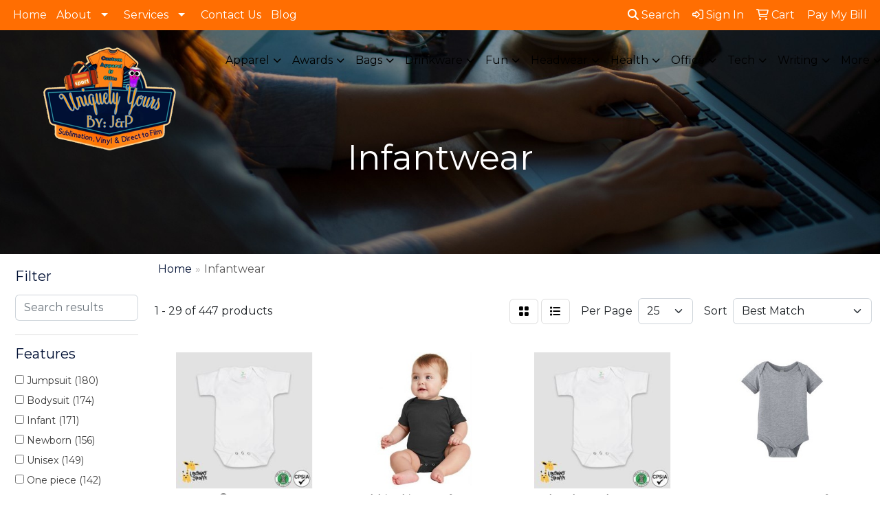

--- FILE ---
content_type: text/html
request_url: https://www.uniquelyyoursbyjp.com/ws/ws.dll/StartSrch?UID=266453&WENavID=21168831
body_size: 13889
content:
<!DOCTYPE html>
<html lang="en"><head>
<meta charset="utf-8">
<meta http-equiv="X-UA-Compatible" content="IE=edge">
<meta name="viewport" content="width=device-width, initial-scale=1">
<!-- The above 3 meta tags *must* come first in the head; any other head content must come *after* these tags -->


<link href="/distsite/styles/8/css/bootstrap.min.css" rel="stylesheet" />
<link href="https://fonts.googleapis.com/css?family=Open+Sans:400,600|Oswald:400,600" rel="stylesheet">
<link href="/distsite/styles/8/css/owl.carousel.min.css" rel="stylesheet">
<link href="/distsite/styles/8/css/nouislider.css" rel="stylesheet">
<!--<link href="/distsite/styles/8/css/menu.css" rel="stylesheet"/>-->
<link href="/distsite/styles/8/css/flexslider.css" rel="stylesheet">
<link href="/distsite/styles/8/css/all.min.css" rel="stylesheet">
<link href="/distsite/styles/8/css/slick/slick.css" rel="stylesheet"/>
<link href="/distsite/styles/8/css/lightbox/lightbox.css" rel="stylesheet"  />
<link href="/distsite/styles/8/css/yamm.css" rel="stylesheet" />
<!-- Custom styles for this theme -->
<link href="/we/we.dll/StyleSheet?UN=266453&Type=WETheme&TS=C45913.6201736111" rel="stylesheet">
<!-- Custom styles for this theme -->
<link href="/we/we.dll/StyleSheet?UN=266453&Type=WETheme-PS&TS=C45913.6201736111" rel="stylesheet">


<!-- HTML5 shim and Respond.js for IE8 support of HTML5 elements and media queries -->
<!--[if lt IE 9]>
      <script src="https://oss.maxcdn.com/html5shiv/3.7.3/html5shiv.min.js"></script>
      <script src="https://oss.maxcdn.com/respond/1.4.2/respond.min.js"></script>
    <![endif]-->

</head>

<body style="background:#fff;">


  <!-- Slide-Out Menu -->
  <div id="filter-menu" class="filter-menu">
    <button id="close-menu" class="btn-close"></button>
    <div class="menu-content">
      
<aside class="filter-sidebar">



<div class="filter-section first">
	<h2>Filter</h2>
	 <div class="input-group mb-3">
	 <input type="text" style="border-right:0;" placeholder="Search results" class="form-control text-search-within-results" name="SearchWithinResults" value="" maxlength="100" onkeyup="HandleTextFilter(event);">
	  <label class="input-group-text" style="background-color:#fff;"><a  style="display:none;" href="javascript:void(0);" class="remove-filter" data-toggle="tooltip" title="Clear" onclick="ClearTextFilter();"><i class="far fa-times" aria-hidden="true"></i> <span class="fa-sr-only">x</span></a></label>
	</div>
</div>

<a href="javascript:void(0);" class="clear-filters"  style="display:none;" onclick="ClearDrillDown();">Clear all filters</a>

<div class="filter-section"  style="display:none;">
	<h2>Categories</h2>

	<div class="filter-list">

	 

		<!-- wrapper for more filters -->
        <div class="show-filter">

		</div><!-- showfilters -->

	</div>

		<a href="#" class="show-more"  style="display:none;" >Show more</a>
</div>


<div class="filter-section" >
	<h2>Features</h2>

		<div class="filter-list">

	  		<div class="checkbox"><label><input class="filtercheckbox" type="checkbox" name="2|Jumpsuit" ><span> Jumpsuit (180)</span></label></div><div class="checkbox"><label><input class="filtercheckbox" type="checkbox" name="2|Bodysuit" ><span> Bodysuit (174)</span></label></div><div class="checkbox"><label><input class="filtercheckbox" type="checkbox" name="2|Infant" ><span> Infant (171)</span></label></div><div class="checkbox"><label><input class="filtercheckbox" type="checkbox" name="2|Newborn" ><span> Newborn (156)</span></label></div><div class="checkbox"><label><input class="filtercheckbox" type="checkbox" name="2|Unisex" ><span> Unisex (149)</span></label></div><div class="checkbox"><label><input class="filtercheckbox" type="checkbox" name="2|One piece" ><span> One piece (142)</span></label></div><div class="checkbox"><label><input class="filtercheckbox" type="checkbox" name="2|Onesie" ><span> Onesie (139)</span></label></div><div class="checkbox"><label><input class="filtercheckbox" type="checkbox" name="2|Pajamas" ><span> Pajamas (135)</span></label></div><div class="checkbox"><label><input class="filtercheckbox" type="checkbox" name="2|Girl" ><span> Girl (132)</span></label></div><div class="checkbox"><label><input class="filtercheckbox" type="checkbox" name="2|Baby onesie" ><span> Baby onesie (122)</span></label></div><div class="show-filter"><div class="checkbox"><label><input class="filtercheckbox" type="checkbox" name="2|Boy" ><span> Boy (122)</span></label></div><div class="checkbox"><label><input class="filtercheckbox" type="checkbox" name="2|Sleepwear" ><span> Sleepwear (112)</span></label></div><div class="checkbox"><label><input class="filtercheckbox" type="checkbox" name="2|Newborn onesie" ><span> Newborn onesie (110)</span></label></div><div class="checkbox"><label><input class="filtercheckbox" type="checkbox" name="2|Romper" ><span> Romper (105)</span></label></div><div class="checkbox"><label><input class="filtercheckbox" type="checkbox" name="2|Baby one piece" ><span> Baby one piece (104)</span></label></div><div class="checkbox"><label><input class="filtercheckbox" type="checkbox" name="2|Breathable" ><span> Breathable (88)</span></label></div><div class="checkbox"><label><input class="filtercheckbox" type="checkbox" name="2|Soft" ><span> Soft (66)</span></label></div><div class="checkbox"><label><input class="filtercheckbox" type="checkbox" name="2|Durable" ><span> Durable (57)</span></label></div><div class="checkbox"><label><input class="filtercheckbox" type="checkbox" name="2|Lightweight" ><span> Lightweight (49)</span></label></div><div class="checkbox"><label><input class="filtercheckbox" type="checkbox" name="2|Outfit" ><span> Outfit (48)</span></label></div><div class="checkbox"><label><input class="filtercheckbox" type="checkbox" name="2|Comfortable" ><span> Comfortable (45)</span></label></div><div class="checkbox"><label><input class="filtercheckbox" type="checkbox" name="2|Long sleeve" ><span> Long sleeve (42)</span></label></div><div class="checkbox"><label><input class="filtercheckbox" type="checkbox" name="2|Cotton" ><span> Cotton (41)</span></label></div><div class="checkbox"><label><input class="filtercheckbox" type="checkbox" name="2|Pjs" ><span> Pjs (41)</span></label></div><div class="checkbox"><label><input class="filtercheckbox" type="checkbox" name="2|Stretchy" ><span> Stretchy (41)</span></label></div><div class="checkbox"><label><input class="filtercheckbox" type="checkbox" name="2|Baby" ><span> Baby (38)</span></label></div><div class="checkbox"><label><input class="filtercheckbox" type="checkbox" name="2|Toddler" ><span> Toddler (37)</span></label></div><div class="checkbox"><label><input class="filtercheckbox" type="checkbox" name="2|Coverall" ><span> Coverall (36)</span></label></div><div class="checkbox"><label><input class="filtercheckbox" type="checkbox" name="2|Short sleeve" ><span> Short sleeve (35)</span></label></div><div class="checkbox"><label><input class="filtercheckbox" type="checkbox" name="2|Clothing" ><span> Clothing (32)</span></label></div><div class="checkbox"><label><input class="filtercheckbox" type="checkbox" name="2|Bubble romper" ><span> Bubble romper (31)</span></label></div><div class="checkbox"><label><input class="filtercheckbox" type="checkbox" name="2|Stylish" ><span> Stylish (31)</span></label></div><div class="checkbox"><label><input class="filtercheckbox" type="checkbox" name="2|Footed" ><span> Footed (30)</span></label></div><div class="checkbox"><label><input class="filtercheckbox" type="checkbox" name="2|Seamless" ><span> Seamless (30)</span></label></div><div class="checkbox"><label><input class="filtercheckbox" type="checkbox" name="2|Fitness" ><span> Fitness (27)</span></label></div><div class="checkbox"><label><input class="filtercheckbox" type="checkbox" name="2|Flexible" ><span> Flexible (27)</span></label></div><div class="checkbox"><label><input class="filtercheckbox" type="checkbox" name="2|Footless" ><span> Footless (27)</span></label></div><div class="checkbox"><label><input class="filtercheckbox" type="checkbox" name="2|Mitted" ><span> Mitted (27)</span></label></div><div class="checkbox"><label><input class="filtercheckbox" type="checkbox" name="2|Gym" ><span> Gym (25)</span></label></div><div class="checkbox"><label><input class="filtercheckbox" type="checkbox" name="2|Smooth" ><span> Smooth (25)</span></label></div><div class="checkbox"><label><input class="filtercheckbox" type="checkbox" name="2|Sport" ><span> Sport (23)</span></label></div><div class="checkbox"><label><input class="filtercheckbox" type="checkbox" name="2|Athletic" ><span> Athletic (22)</span></label></div><div class="checkbox"><label><input class="filtercheckbox" type="checkbox" name="2|Summer" ><span> Summer (22)</span></label></div><div class="checkbox"><label><input class="filtercheckbox" type="checkbox" name="2|Yoga" ><span> Yoga (22)</span></label></div><div class="checkbox"><label><input class="filtercheckbox" type="checkbox" name="2|Stretch" ><span> Stretch (21)</span></label></div><div class="checkbox"><label><input class="filtercheckbox" type="checkbox" name="2|Sleek" ><span> Sleek (19)</span></label></div><div class="checkbox"><label><input class="filtercheckbox" type="checkbox" name="2|Workout" ><span> Workout (19)</span></label></div><div class="checkbox"><label><input class="filtercheckbox" type="checkbox" name="2|Comfy" ><span> Comfy (18)</span></label></div><div class="checkbox"><label><input class="filtercheckbox" type="checkbox" name="2|Cpsia compliant" ><span> Cpsia compliant (17)</span></label></div><div class="checkbox"><label><input class="filtercheckbox" type="checkbox" name="2|Sexy" ><span> Sexy (17)</span></label></div></div>

			<!-- wrapper for more filters -->
			<div class="show-filter">

			</div><!-- showfilters -->
 		</div>
		<a href="#" class="show-more"  >Show more</a>


</div>


<div class="filter-section" >
	<h2>Colors</h2>

		<div class="filter-list">

		  	<div class="checkbox"><label><input class="filtercheckbox" type="checkbox" name="1|Black" ><span> Black (214)</span></label></div><div class="checkbox"><label><input class="filtercheckbox" type="checkbox" name="1|White" ><span> White (181)</span></label></div><div class="checkbox"><label><input class="filtercheckbox" type="checkbox" name="1|Pink" ><span> Pink (129)</span></label></div><div class="checkbox"><label><input class="filtercheckbox" type="checkbox" name="1|Blue" ><span> Blue (121)</span></label></div><div class="checkbox"><label><input class="filtercheckbox" type="checkbox" name="1|Red" ><span> Red (113)</span></label></div><div class="checkbox"><label><input class="filtercheckbox" type="checkbox" name="1|Gray" ><span> Gray (106)</span></label></div><div class="checkbox"><label><input class="filtercheckbox" type="checkbox" name="1|Green" ><span> Green (104)</span></label></div><div class="checkbox"><label><input class="filtercheckbox" type="checkbox" name="1|Purple" ><span> Purple (77)</span></label></div><div class="checkbox"><label><input class="filtercheckbox" type="checkbox" name="1|Yellow" ><span> Yellow (74)</span></label></div><div class="checkbox"><label><input class="filtercheckbox" type="checkbox" name="1|Orange" ><span> Orange (72)</span></label></div><div class="show-filter"><div class="checkbox"><label><input class="filtercheckbox" type="checkbox" name="1|Brown" ><span> Brown (70)</span></label></div><div class="checkbox"><label><input class="filtercheckbox" type="checkbox" name="1|Navy blue" ><span> Navy blue (66)</span></label></div><div class="checkbox"><label><input class="filtercheckbox" type="checkbox" name="1|Light blue" ><span> Light blue (39)</span></label></div><div class="checkbox"><label><input class="filtercheckbox" type="checkbox" name="1|Beige" ><span> Beige (29)</span></label></div><div class="checkbox"><label><input class="filtercheckbox" type="checkbox" name="1|Rose red" ><span> Rose red (24)</span></label></div><div class="checkbox"><label><input class="filtercheckbox" type="checkbox" name="1|Heather gray" ><span> Heather gray (22)</span></label></div><div class="checkbox"><label><input class="filtercheckbox" type="checkbox" name="1|Various" ><span> Various (22)</span></label></div><div class="checkbox"><label><input class="filtercheckbox" type="checkbox" name="1|Dark blue" ><span> Dark blue (21)</span></label></div><div class="checkbox"><label><input class="filtercheckbox" type="checkbox" name="1|Royal blue" ><span> Royal blue (19)</span></label></div><div class="checkbox"><label><input class="filtercheckbox" type="checkbox" name="1|Dark gray" ><span> Dark gray (16)</span></label></div><div class="checkbox"><label><input class="filtercheckbox" type="checkbox" name="1|Light gray" ><span> Light gray (14)</span></label></div><div class="checkbox"><label><input class="filtercheckbox" type="checkbox" name="1|Kelly green" ><span> Kelly green (13)</span></label></div><div class="checkbox"><label><input class="filtercheckbox" type="checkbox" name="1|Oatmeal" ><span> Oatmeal (13)</span></label></div><div class="checkbox"><label><input class="filtercheckbox" type="checkbox" name="1|Khaki" ><span> Khaki (12)</span></label></div><div class="checkbox"><label><input class="filtercheckbox" type="checkbox" name="1|Navy" ><span> Navy (12)</span></label></div><div class="checkbox"><label><input class="filtercheckbox" type="checkbox" name="1|White/black" ><span> White/black (11)</span></label></div><div class="checkbox"><label><input class="filtercheckbox" type="checkbox" name="1|Dark green" ><span> Dark green (10)</span></label></div><div class="checkbox"><label><input class="filtercheckbox" type="checkbox" name="1|Natural beige" ><span> Natural beige (10)</span></label></div><div class="checkbox"><label><input class="filtercheckbox" type="checkbox" name="1|Hot pink" ><span> Hot pink (9)</span></label></div><div class="checkbox"><label><input class="filtercheckbox" type="checkbox" name="1|Wine red" ><span> Wine red (9)</span></label></div><div class="checkbox"><label><input class="filtercheckbox" type="checkbox" name="1|Charcoal gray" ><span> Charcoal gray (7)</span></label></div><div class="checkbox"><label><input class="filtercheckbox" type="checkbox" name="1|Chocolate" ><span> Chocolate (7)</span></label></div><div class="checkbox"><label><input class="filtercheckbox" type="checkbox" name="1|Dark brown" ><span> Dark brown (7)</span></label></div><div class="checkbox"><label><input class="filtercheckbox" type="checkbox" name="1|Granite heather gray" ><span> Granite heather gray (7)</span></label></div><div class="checkbox"><label><input class="filtercheckbox" type="checkbox" name="1|Light green" ><span> Light green (7)</span></label></div><div class="checkbox"><label><input class="filtercheckbox" type="checkbox" name="1|Light pink" ><span> Light pink (7)</span></label></div><div class="checkbox"><label><input class="filtercheckbox" type="checkbox" name="1|Maroon red" ><span> Maroon red (7)</span></label></div><div class="checkbox"><label><input class="filtercheckbox" type="checkbox" name="1|Natural" ><span> Natural (7)</span></label></div><div class="checkbox"><label><input class="filtercheckbox" type="checkbox" name="1|Silver" ><span> Silver (7)</span></label></div><div class="checkbox"><label><input class="filtercheckbox" type="checkbox" name="1|Turquoise" ><span> Turquoise (7)</span></label></div><div class="checkbox"><label><input class="filtercheckbox" type="checkbox" name="1|Black/white" ><span> Black/white (6)</span></label></div><div class="checkbox"><label><input class="filtercheckbox" type="checkbox" name="1|Fuchsia" ><span> Fuchsia (6)</span></label></div><div class="checkbox"><label><input class="filtercheckbox" type="checkbox" name="1|Gold" ><span> Gold (6)</span></label></div><div class="checkbox"><label><input class="filtercheckbox" type="checkbox" name="1|Light brown" ><span> Light brown (6)</span></label></div><div class="checkbox"><label><input class="filtercheckbox" type="checkbox" name="1|Light purple" ><span> Light purple (6)</span></label></div><div class="checkbox"><label><input class="filtercheckbox" type="checkbox" name="1|Mauvelous pink" ><span> Mauvelous pink (6)</span></label></div><div class="checkbox"><label><input class="filtercheckbox" type="checkbox" name="1|Mint green" ><span> Mint green (6)</span></label></div><div class="checkbox"><label><input class="filtercheckbox" type="checkbox" name="1|Sage heather" ><span> Sage heather (6)</span></label></div><div class="checkbox"><label><input class="filtercheckbox" type="checkbox" name="1|Sky blue" ><span> Sky blue (6)</span></label></div><div class="checkbox"><label><input class="filtercheckbox" type="checkbox" name="1|Turquoise blue" ><span> Turquoise blue (6)</span></label></div></div>


			<!-- wrapper for more filters -->
			<div class="show-filter">

			</div><!-- showfilters -->

		  </div>

		<a href="#" class="show-more"  >Show more</a>
</div>


<div class="filter-section"  >
	<h2>Price Range</h2>
	<div class="filter-price-wrap">
		<div class="filter-price-inner">
			<div class="input-group">
				<span class="input-group-text input-group-text-white">$</span>
				<input type="text" class="form-control form-control-sm filter-min-prices" name="min-prices" value="" placeholder="Min" onkeyup="HandlePriceFilter(event);">
			</div>
			<div class="input-group">
				<span class="input-group-text input-group-text-white">$</span>
				<input type="text" class="form-control form-control-sm filter-max-prices" name="max-prices" value="" placeholder="Max" onkeyup="HandlePriceFilter(event);">
			</div>
		</div>
		<a href="javascript:void(0)" onclick="SetPriceFilter();" ><i class="fa-solid fa-chevron-right"></i></a>
	</div>
</div>

<div class="filter-section"   >
	<h2>Quantity</h2>
	<div class="filter-price-wrap mb-2">
		<input type="text" class="form-control form-control-sm filter-quantity" value="" placeholder="Qty" onkeyup="HandleQuantityFilter(event);">
		<a href="javascript:void(0)" onclick="SetQuantityFilter();"><i class="fa-solid fa-chevron-right"></i></a>
	</div>
</div>




	</aside>

    </div>
</div>




	<div class="container-fluid">
		<div class="row">

			<div class="col-md-3 col-lg-2">
        <div class="d-none d-md-block">
          <div id="desktop-filter">
            
<aside class="filter-sidebar">



<div class="filter-section first">
	<h2>Filter</h2>
	 <div class="input-group mb-3">
	 <input type="text" style="border-right:0;" placeholder="Search results" class="form-control text-search-within-results" name="SearchWithinResults" value="" maxlength="100" onkeyup="HandleTextFilter(event);">
	  <label class="input-group-text" style="background-color:#fff;"><a  style="display:none;" href="javascript:void(0);" class="remove-filter" data-toggle="tooltip" title="Clear" onclick="ClearTextFilter();"><i class="far fa-times" aria-hidden="true"></i> <span class="fa-sr-only">x</span></a></label>
	</div>
</div>

<a href="javascript:void(0);" class="clear-filters"  style="display:none;" onclick="ClearDrillDown();">Clear all filters</a>

<div class="filter-section"  style="display:none;">
	<h2>Categories</h2>

	<div class="filter-list">

	 

		<!-- wrapper for more filters -->
        <div class="show-filter">

		</div><!-- showfilters -->

	</div>

		<a href="#" class="show-more"  style="display:none;" >Show more</a>
</div>


<div class="filter-section" >
	<h2>Features</h2>

		<div class="filter-list">

	  		<div class="checkbox"><label><input class="filtercheckbox" type="checkbox" name="2|Jumpsuit" ><span> Jumpsuit (180)</span></label></div><div class="checkbox"><label><input class="filtercheckbox" type="checkbox" name="2|Bodysuit" ><span> Bodysuit (174)</span></label></div><div class="checkbox"><label><input class="filtercheckbox" type="checkbox" name="2|Infant" ><span> Infant (171)</span></label></div><div class="checkbox"><label><input class="filtercheckbox" type="checkbox" name="2|Newborn" ><span> Newborn (156)</span></label></div><div class="checkbox"><label><input class="filtercheckbox" type="checkbox" name="2|Unisex" ><span> Unisex (149)</span></label></div><div class="checkbox"><label><input class="filtercheckbox" type="checkbox" name="2|One piece" ><span> One piece (142)</span></label></div><div class="checkbox"><label><input class="filtercheckbox" type="checkbox" name="2|Onesie" ><span> Onesie (139)</span></label></div><div class="checkbox"><label><input class="filtercheckbox" type="checkbox" name="2|Pajamas" ><span> Pajamas (135)</span></label></div><div class="checkbox"><label><input class="filtercheckbox" type="checkbox" name="2|Girl" ><span> Girl (132)</span></label></div><div class="checkbox"><label><input class="filtercheckbox" type="checkbox" name="2|Baby onesie" ><span> Baby onesie (122)</span></label></div><div class="show-filter"><div class="checkbox"><label><input class="filtercheckbox" type="checkbox" name="2|Boy" ><span> Boy (122)</span></label></div><div class="checkbox"><label><input class="filtercheckbox" type="checkbox" name="2|Sleepwear" ><span> Sleepwear (112)</span></label></div><div class="checkbox"><label><input class="filtercheckbox" type="checkbox" name="2|Newborn onesie" ><span> Newborn onesie (110)</span></label></div><div class="checkbox"><label><input class="filtercheckbox" type="checkbox" name="2|Romper" ><span> Romper (105)</span></label></div><div class="checkbox"><label><input class="filtercheckbox" type="checkbox" name="2|Baby one piece" ><span> Baby one piece (104)</span></label></div><div class="checkbox"><label><input class="filtercheckbox" type="checkbox" name="2|Breathable" ><span> Breathable (88)</span></label></div><div class="checkbox"><label><input class="filtercheckbox" type="checkbox" name="2|Soft" ><span> Soft (66)</span></label></div><div class="checkbox"><label><input class="filtercheckbox" type="checkbox" name="2|Durable" ><span> Durable (57)</span></label></div><div class="checkbox"><label><input class="filtercheckbox" type="checkbox" name="2|Lightweight" ><span> Lightweight (49)</span></label></div><div class="checkbox"><label><input class="filtercheckbox" type="checkbox" name="2|Outfit" ><span> Outfit (48)</span></label></div><div class="checkbox"><label><input class="filtercheckbox" type="checkbox" name="2|Comfortable" ><span> Comfortable (45)</span></label></div><div class="checkbox"><label><input class="filtercheckbox" type="checkbox" name="2|Long sleeve" ><span> Long sleeve (42)</span></label></div><div class="checkbox"><label><input class="filtercheckbox" type="checkbox" name="2|Cotton" ><span> Cotton (41)</span></label></div><div class="checkbox"><label><input class="filtercheckbox" type="checkbox" name="2|Pjs" ><span> Pjs (41)</span></label></div><div class="checkbox"><label><input class="filtercheckbox" type="checkbox" name="2|Stretchy" ><span> Stretchy (41)</span></label></div><div class="checkbox"><label><input class="filtercheckbox" type="checkbox" name="2|Baby" ><span> Baby (38)</span></label></div><div class="checkbox"><label><input class="filtercheckbox" type="checkbox" name="2|Toddler" ><span> Toddler (37)</span></label></div><div class="checkbox"><label><input class="filtercheckbox" type="checkbox" name="2|Coverall" ><span> Coverall (36)</span></label></div><div class="checkbox"><label><input class="filtercheckbox" type="checkbox" name="2|Short sleeve" ><span> Short sleeve (35)</span></label></div><div class="checkbox"><label><input class="filtercheckbox" type="checkbox" name="2|Clothing" ><span> Clothing (32)</span></label></div><div class="checkbox"><label><input class="filtercheckbox" type="checkbox" name="2|Bubble romper" ><span> Bubble romper (31)</span></label></div><div class="checkbox"><label><input class="filtercheckbox" type="checkbox" name="2|Stylish" ><span> Stylish (31)</span></label></div><div class="checkbox"><label><input class="filtercheckbox" type="checkbox" name="2|Footed" ><span> Footed (30)</span></label></div><div class="checkbox"><label><input class="filtercheckbox" type="checkbox" name="2|Seamless" ><span> Seamless (30)</span></label></div><div class="checkbox"><label><input class="filtercheckbox" type="checkbox" name="2|Fitness" ><span> Fitness (27)</span></label></div><div class="checkbox"><label><input class="filtercheckbox" type="checkbox" name="2|Flexible" ><span> Flexible (27)</span></label></div><div class="checkbox"><label><input class="filtercheckbox" type="checkbox" name="2|Footless" ><span> Footless (27)</span></label></div><div class="checkbox"><label><input class="filtercheckbox" type="checkbox" name="2|Mitted" ><span> Mitted (27)</span></label></div><div class="checkbox"><label><input class="filtercheckbox" type="checkbox" name="2|Gym" ><span> Gym (25)</span></label></div><div class="checkbox"><label><input class="filtercheckbox" type="checkbox" name="2|Smooth" ><span> Smooth (25)</span></label></div><div class="checkbox"><label><input class="filtercheckbox" type="checkbox" name="2|Sport" ><span> Sport (23)</span></label></div><div class="checkbox"><label><input class="filtercheckbox" type="checkbox" name="2|Athletic" ><span> Athletic (22)</span></label></div><div class="checkbox"><label><input class="filtercheckbox" type="checkbox" name="2|Summer" ><span> Summer (22)</span></label></div><div class="checkbox"><label><input class="filtercheckbox" type="checkbox" name="2|Yoga" ><span> Yoga (22)</span></label></div><div class="checkbox"><label><input class="filtercheckbox" type="checkbox" name="2|Stretch" ><span> Stretch (21)</span></label></div><div class="checkbox"><label><input class="filtercheckbox" type="checkbox" name="2|Sleek" ><span> Sleek (19)</span></label></div><div class="checkbox"><label><input class="filtercheckbox" type="checkbox" name="2|Workout" ><span> Workout (19)</span></label></div><div class="checkbox"><label><input class="filtercheckbox" type="checkbox" name="2|Comfy" ><span> Comfy (18)</span></label></div><div class="checkbox"><label><input class="filtercheckbox" type="checkbox" name="2|Cpsia compliant" ><span> Cpsia compliant (17)</span></label></div><div class="checkbox"><label><input class="filtercheckbox" type="checkbox" name="2|Sexy" ><span> Sexy (17)</span></label></div></div>

			<!-- wrapper for more filters -->
			<div class="show-filter">

			</div><!-- showfilters -->
 		</div>
		<a href="#" class="show-more"  >Show more</a>


</div>


<div class="filter-section" >
	<h2>Colors</h2>

		<div class="filter-list">

		  	<div class="checkbox"><label><input class="filtercheckbox" type="checkbox" name="1|Black" ><span> Black (214)</span></label></div><div class="checkbox"><label><input class="filtercheckbox" type="checkbox" name="1|White" ><span> White (181)</span></label></div><div class="checkbox"><label><input class="filtercheckbox" type="checkbox" name="1|Pink" ><span> Pink (129)</span></label></div><div class="checkbox"><label><input class="filtercheckbox" type="checkbox" name="1|Blue" ><span> Blue (121)</span></label></div><div class="checkbox"><label><input class="filtercheckbox" type="checkbox" name="1|Red" ><span> Red (113)</span></label></div><div class="checkbox"><label><input class="filtercheckbox" type="checkbox" name="1|Gray" ><span> Gray (106)</span></label></div><div class="checkbox"><label><input class="filtercheckbox" type="checkbox" name="1|Green" ><span> Green (104)</span></label></div><div class="checkbox"><label><input class="filtercheckbox" type="checkbox" name="1|Purple" ><span> Purple (77)</span></label></div><div class="checkbox"><label><input class="filtercheckbox" type="checkbox" name="1|Yellow" ><span> Yellow (74)</span></label></div><div class="checkbox"><label><input class="filtercheckbox" type="checkbox" name="1|Orange" ><span> Orange (72)</span></label></div><div class="show-filter"><div class="checkbox"><label><input class="filtercheckbox" type="checkbox" name="1|Brown" ><span> Brown (70)</span></label></div><div class="checkbox"><label><input class="filtercheckbox" type="checkbox" name="1|Navy blue" ><span> Navy blue (66)</span></label></div><div class="checkbox"><label><input class="filtercheckbox" type="checkbox" name="1|Light blue" ><span> Light blue (39)</span></label></div><div class="checkbox"><label><input class="filtercheckbox" type="checkbox" name="1|Beige" ><span> Beige (29)</span></label></div><div class="checkbox"><label><input class="filtercheckbox" type="checkbox" name="1|Rose red" ><span> Rose red (24)</span></label></div><div class="checkbox"><label><input class="filtercheckbox" type="checkbox" name="1|Heather gray" ><span> Heather gray (22)</span></label></div><div class="checkbox"><label><input class="filtercheckbox" type="checkbox" name="1|Various" ><span> Various (22)</span></label></div><div class="checkbox"><label><input class="filtercheckbox" type="checkbox" name="1|Dark blue" ><span> Dark blue (21)</span></label></div><div class="checkbox"><label><input class="filtercheckbox" type="checkbox" name="1|Royal blue" ><span> Royal blue (19)</span></label></div><div class="checkbox"><label><input class="filtercheckbox" type="checkbox" name="1|Dark gray" ><span> Dark gray (16)</span></label></div><div class="checkbox"><label><input class="filtercheckbox" type="checkbox" name="1|Light gray" ><span> Light gray (14)</span></label></div><div class="checkbox"><label><input class="filtercheckbox" type="checkbox" name="1|Kelly green" ><span> Kelly green (13)</span></label></div><div class="checkbox"><label><input class="filtercheckbox" type="checkbox" name="1|Oatmeal" ><span> Oatmeal (13)</span></label></div><div class="checkbox"><label><input class="filtercheckbox" type="checkbox" name="1|Khaki" ><span> Khaki (12)</span></label></div><div class="checkbox"><label><input class="filtercheckbox" type="checkbox" name="1|Navy" ><span> Navy (12)</span></label></div><div class="checkbox"><label><input class="filtercheckbox" type="checkbox" name="1|White/black" ><span> White/black (11)</span></label></div><div class="checkbox"><label><input class="filtercheckbox" type="checkbox" name="1|Dark green" ><span> Dark green (10)</span></label></div><div class="checkbox"><label><input class="filtercheckbox" type="checkbox" name="1|Natural beige" ><span> Natural beige (10)</span></label></div><div class="checkbox"><label><input class="filtercheckbox" type="checkbox" name="1|Hot pink" ><span> Hot pink (9)</span></label></div><div class="checkbox"><label><input class="filtercheckbox" type="checkbox" name="1|Wine red" ><span> Wine red (9)</span></label></div><div class="checkbox"><label><input class="filtercheckbox" type="checkbox" name="1|Charcoal gray" ><span> Charcoal gray (7)</span></label></div><div class="checkbox"><label><input class="filtercheckbox" type="checkbox" name="1|Chocolate" ><span> Chocolate (7)</span></label></div><div class="checkbox"><label><input class="filtercheckbox" type="checkbox" name="1|Dark brown" ><span> Dark brown (7)</span></label></div><div class="checkbox"><label><input class="filtercheckbox" type="checkbox" name="1|Granite heather gray" ><span> Granite heather gray (7)</span></label></div><div class="checkbox"><label><input class="filtercheckbox" type="checkbox" name="1|Light green" ><span> Light green (7)</span></label></div><div class="checkbox"><label><input class="filtercheckbox" type="checkbox" name="1|Light pink" ><span> Light pink (7)</span></label></div><div class="checkbox"><label><input class="filtercheckbox" type="checkbox" name="1|Maroon red" ><span> Maroon red (7)</span></label></div><div class="checkbox"><label><input class="filtercheckbox" type="checkbox" name="1|Natural" ><span> Natural (7)</span></label></div><div class="checkbox"><label><input class="filtercheckbox" type="checkbox" name="1|Silver" ><span> Silver (7)</span></label></div><div class="checkbox"><label><input class="filtercheckbox" type="checkbox" name="1|Turquoise" ><span> Turquoise (7)</span></label></div><div class="checkbox"><label><input class="filtercheckbox" type="checkbox" name="1|Black/white" ><span> Black/white (6)</span></label></div><div class="checkbox"><label><input class="filtercheckbox" type="checkbox" name="1|Fuchsia" ><span> Fuchsia (6)</span></label></div><div class="checkbox"><label><input class="filtercheckbox" type="checkbox" name="1|Gold" ><span> Gold (6)</span></label></div><div class="checkbox"><label><input class="filtercheckbox" type="checkbox" name="1|Light brown" ><span> Light brown (6)</span></label></div><div class="checkbox"><label><input class="filtercheckbox" type="checkbox" name="1|Light purple" ><span> Light purple (6)</span></label></div><div class="checkbox"><label><input class="filtercheckbox" type="checkbox" name="1|Mauvelous pink" ><span> Mauvelous pink (6)</span></label></div><div class="checkbox"><label><input class="filtercheckbox" type="checkbox" name="1|Mint green" ><span> Mint green (6)</span></label></div><div class="checkbox"><label><input class="filtercheckbox" type="checkbox" name="1|Sage heather" ><span> Sage heather (6)</span></label></div><div class="checkbox"><label><input class="filtercheckbox" type="checkbox" name="1|Sky blue" ><span> Sky blue (6)</span></label></div><div class="checkbox"><label><input class="filtercheckbox" type="checkbox" name="1|Turquoise blue" ><span> Turquoise blue (6)</span></label></div></div>


			<!-- wrapper for more filters -->
			<div class="show-filter">

			</div><!-- showfilters -->

		  </div>

		<a href="#" class="show-more"  >Show more</a>
</div>


<div class="filter-section"  >
	<h2>Price Range</h2>
	<div class="filter-price-wrap">
		<div class="filter-price-inner">
			<div class="input-group">
				<span class="input-group-text input-group-text-white">$</span>
				<input type="text" class="form-control form-control-sm filter-min-prices" name="min-prices" value="" placeholder="Min" onkeyup="HandlePriceFilter(event);">
			</div>
			<div class="input-group">
				<span class="input-group-text input-group-text-white">$</span>
				<input type="text" class="form-control form-control-sm filter-max-prices" name="max-prices" value="" placeholder="Max" onkeyup="HandlePriceFilter(event);">
			</div>
		</div>
		<a href="javascript:void(0)" onclick="SetPriceFilter();" ><i class="fa-solid fa-chevron-right"></i></a>
	</div>
</div>

<div class="filter-section"   >
	<h2>Quantity</h2>
	<div class="filter-price-wrap mb-2">
		<input type="text" class="form-control form-control-sm filter-quantity" value="" placeholder="Qty" onkeyup="HandleQuantityFilter(event);">
		<a href="javascript:void(0)" onclick="SetQuantityFilter();"><i class="fa-solid fa-chevron-right"></i></a>
	</div>
</div>




	</aside>

          </div>
        </div>
			</div>

			<div class="col-md-9 col-lg-10">
				

				<ol class="breadcrumb"  >
              		<li><a href="https://www.uniquelyyoursbyjp.com" target="_top">Home</a></li>
             	 	<li class="active">Infantwear</li>
            	</ol>




				<div id="product-list-controls">

				
						<div class="d-flex align-items-center justify-content-between">
							<div class="d-none d-md-block me-3">
								1 - 29 of  447 <span class="d-none d-lg-inline">products</span>
							</div>
					  
						  <!-- Right Aligned Controls -->
						  <div class="product-controls-right d-flex align-items-center">
       
              <button id="show-filter-button" class="btn btn-control d-block d-md-none"><i class="fa-solid fa-filter" aria-hidden="true"></i></button>

							
							<span class="me-3">
								<a href="/ws/ws.dll/StartSrch?UID=266453&WENavID=21168831&View=T&ST=26011402083860640976355981" class="btn btn-control grid" title="Change to Grid View"><i class="fa-solid fa-grid-2" aria-hidden="true"></i>  <span class="fa-sr-only">Grid</span></a>
								<a href="/ws/ws.dll/StartSrch?UID=266453&WENavID=21168831&View=L&ST=26011402083860640976355981" class="btn btn-control" title="Change to List View"><i class="fa-solid fa-list"></i> <span class="fa-sr-only">List</span></a>
							</span>
							
					  
							<!-- Number of Items Per Page -->
							<div class="me-2 d-none d-lg-block">
								<label>Per Page</label>
							</div>
							<div class="me-3 d-none d-md-block">
								<select class="form-select notranslate" onchange="GoToNewURL(this);" aria-label="Items per page">
									<option value="/ws/ws.dll/StartSrch?UID=266453&WENavID=21168831&ST=26011402083860640976355981&PPP=10" >10</option><option value="/ws/ws.dll/StartSrch?UID=266453&WENavID=21168831&ST=26011402083860640976355981&PPP=25" selected>25</option><option value="/ws/ws.dll/StartSrch?UID=266453&WENavID=21168831&ST=26011402083860640976355981&PPP=50" >50</option><option value="/ws/ws.dll/StartSrch?UID=266453&WENavID=21168831&ST=26011402083860640976355981&PPP=100" >100</option><option value="/ws/ws.dll/StartSrch?UID=266453&WENavID=21168831&ST=26011402083860640976355981&PPP=250" >250</option>
								
								</select>
							</div>
					  
							<!-- Sort By -->
							<div class="d-none d-lg-block me-2">
								<label>Sort</label>
							</div>
							<div>
								<select class="form-select" onchange="GoToNewURL(this);">
									<option value="/ws/ws.dll/StartSrch?UID=266453&WENavID=21168831&Sort=0" selected>Best Match</option><option value="/ws/ws.dll/StartSrch?UID=266453&WENavID=21168831&Sort=3">Most Popular</option><option value="/ws/ws.dll/StartSrch?UID=266453&WENavID=21168831&Sort=1">Price (Low to High)</option><option value="/ws/ws.dll/StartSrch?UID=266453&WENavID=21168831&Sort=2">Price (High to Low)</option>
								 </select>
							</div>
						  </div>
						</div>

			  </div>

				<!-- Product Results List -->
				<ul class="thumbnail-list"><li>
 <a href="https://www.uniquelyyoursbyjp.com/p/ADQQG-YHVFW/baby-short-sleeve-bodysuit-white-65-polyester-35-cotton--laughing-giraffe" target="_parent" alt="Baby Short Sleeve Bodysuit White 65% Polyester 35% Cotton- Laughing Giraffe®" data-adid="67524|5515267" onclick="PostAdStatToService(525515267,1);">
 <div class="pr-list-grid">
		<img class="img-responsive" src="/ws/ws.dll/QPic?SN=67524&P=525515267&I=0&PX=300" alt="Baby Short Sleeve Bodysuit White 65% Polyester 35% Cotton- Laughing Giraffe®">
		<p class="pr-list-sponsored">Sponsored <span data-bs-toggle="tooltip" data-container="body" data-bs-placement="top" title="You're seeing this ad based on the product's relevance to your search query."><i class="fa fa-info-circle" aria-hidden="true"></i></span></p>
		<p class="pr-name">Baby Short Sleeve Bodysuit White 65% Polyester 35% Cotton- Laughing Giraffe®</p>
		<div class="pr-meta-row">
			<div class="product-reviews"  style="display:none;">
				<div class="rating-stars">
				<i class="fa-solid fa-star-sharp" aria-hidden="true"></i><i class="fa-solid fa-star-sharp" aria-hidden="true"></i><i class="fa-solid fa-star-sharp" aria-hidden="true"></i><i class="fa-solid fa-star-sharp" aria-hidden="true"></i><i class="fa-solid fa-star-sharp" aria-hidden="true"></i>
				</div>
				<span class="rating-count">(0)</span>
			</div>
			
		</div>
		<p class="pr-number"  ><span class="notranslate">Item #ADQQG-YHVFW</span></p>
		<p class="pr-price"  ><span class="notranslate">$4.16</span> - <span class="notranslate">$4.56</span></p>
 </div>
 </a>
</li>
<a name="1" href="#" alt="Item 1"></a>
<li>
 <a href="https://www.uniquelyyoursbyjp.com/p/AQVLJ-DSWKY/rabbit-skins-infant-short-sleeve-baby-rib-bodysuit." target="_parent" alt="Rabbit Skins™ Infant Short Sleeve Baby Rib Bodysuit.">
 <div class="pr-list-grid">
		<img class="img-responsive" src="/ws/ws.dll/QPic?SN=50042&P=145455519&I=0&PX=300" alt="Rabbit Skins™ Infant Short Sleeve Baby Rib Bodysuit.">
		<p class="pr-name">Rabbit Skins™ Infant Short Sleeve Baby Rib Bodysuit.</p>
		<div class="pr-meta-row">
			<div class="product-reviews"  style="display:none;">
				<div class="rating-stars">
				<i class="fa-solid fa-star-sharp" aria-hidden="true"></i><i class="fa-solid fa-star-sharp" aria-hidden="true"></i><i class="fa-solid fa-star-sharp" aria-hidden="true"></i><i class="fa-solid fa-star-sharp" aria-hidden="true"></i><i class="fa-solid fa-star-sharp" aria-hidden="true"></i>
				</div>
				<span class="rating-count">(0)</span>
			</div>
			
		</div>
		<p class="pr-number"  ><span class="notranslate">Item #AQVLJ-DSWKY</span></p>
		<p class="pr-price"  ><span class="notranslate">$5.48</span> - <span class="notranslate">$7.48</span></p>
 </div>
 </a>
</li>
<a name="2" href="#" alt="Item 2"></a>
<li>
 <a href="https://www.uniquelyyoursbyjp.com/p/ADQQG-YHVFW/baby-short-sleeve-bodysuit-white-65-polyester-35-cotton--laughing-giraffe" target="_parent" alt="Baby Short Sleeve Bodysuit White 65% Polyester 35% Cotton- Laughing Giraffe®">
 <div class="pr-list-grid">
		<img class="img-responsive" src="/ws/ws.dll/QPic?SN=67524&P=525515267&I=0&PX=300" alt="Baby Short Sleeve Bodysuit White 65% Polyester 35% Cotton- Laughing Giraffe®">
		<p class="pr-name">Baby Short Sleeve Bodysuit White 65% Polyester 35% Cotton- Laughing Giraffe®</p>
		<div class="pr-meta-row">
			<div class="product-reviews"  style="display:none;">
				<div class="rating-stars">
				<i class="fa-solid fa-star-sharp" aria-hidden="true"></i><i class="fa-solid fa-star-sharp" aria-hidden="true"></i><i class="fa-solid fa-star-sharp" aria-hidden="true"></i><i class="fa-solid fa-star-sharp" aria-hidden="true"></i><i class="fa-solid fa-star-sharp" aria-hidden="true"></i>
				</div>
				<span class="rating-count">(0)</span>
			</div>
			
		</div>
		<p class="pr-number"  ><span class="notranslate">Item #ADQQG-YHVFW</span></p>
		<p class="pr-price"  ><span class="notranslate">$4.16</span> - <span class="notranslate">$4.56</span></p>
 </div>
 </a>
</li>
<a name="3" href="#" alt="Item 3"></a>
<li>
 <a href="https://www.uniquelyyoursbyjp.com/p/CGTLH-YDZWS/bellacanvas-infant-jersey-short-sleeve-one-piece" target="_parent" alt="BELLA+CANVAS® Infant Jersey Short Sleeve One Piece">
 <div class="pr-list-grid">
		<img class="img-responsive" src="/ws/ws.dll/QPic?SN=50042&P=108303363&I=0&PX=300" alt="BELLA+CANVAS® Infant Jersey Short Sleeve One Piece">
		<p class="pr-name">BELLA+CANVAS® Infant Jersey Short Sleeve One Piece</p>
		<div class="pr-meta-row">
			<div class="product-reviews"  style="display:none;">
				<div class="rating-stars">
				<i class="fa-solid fa-star-sharp" aria-hidden="true"></i><i class="fa-solid fa-star-sharp" aria-hidden="true"></i><i class="fa-solid fa-star-sharp" aria-hidden="true"></i><i class="fa-solid fa-star-sharp" aria-hidden="true"></i><i class="fa-solid fa-star-sharp" aria-hidden="true"></i>
				</div>
				<span class="rating-count">(0)</span>
			</div>
			
		</div>
		<p class="pr-number"  ><span class="notranslate">Item #CGTLH-YDZWS</span></p>
		<p class="pr-price"  ><span class="notranslate">$9.16</span> - <span class="notranslate">$11.16</span></p>
 </div>
 </a>
</li>
<a name="4" href="#" alt="Item 4"></a>
<li>
 <a href="https://www.uniquelyyoursbyjp.com/p/ZPMLE-ZZDYU/baby-short-sleeves-bodysuits-white-premium-100-cotton-laughing-giraffe" target="_parent" alt="Baby Short Sleeves Bodysuits - White - Premium 100% Cotton - Laughing Giraffe®">
 <div class="pr-list-grid">
		<img class="img-responsive" src="/ws/ws.dll/QPic?SN=67524&P=783706055&I=0&PX=300" alt="Baby Short Sleeves Bodysuits - White - Premium 100% Cotton - Laughing Giraffe®">
		<p class="pr-name">Baby Short Sleeves Bodysuits - White - Premium 100% Cotton - Laughing Giraffe®</p>
		<div class="pr-meta-row">
			<div class="product-reviews"  style="display:none;">
				<div class="rating-stars">
				<i class="fa-solid fa-star-sharp" aria-hidden="true"></i><i class="fa-solid fa-star-sharp" aria-hidden="true"></i><i class="fa-solid fa-star-sharp" aria-hidden="true"></i><i class="fa-solid fa-star-sharp" aria-hidden="true"></i><i class="fa-solid fa-star-sharp" aria-hidden="true"></i>
				</div>
				<span class="rating-count">(0)</span>
			</div>
			
		</div>
		<p class="pr-number"  ><span class="notranslate">Item #ZPMLE-ZZDYU</span></p>
		<p class="pr-price"  ><span class="notranslate">$5.50</span> - <span class="notranslate">$5.98</span></p>
 </div>
 </a>
</li>
<a name="5" href="#" alt="Item 5"></a>
<li>
 <a href="https://www.uniquelyyoursbyjp.com/p/CNNMH-YBKTX/discontinued-rabbit-skins-infant-vintage-fine-jersey-bodysuit-." target="_parent" alt="DISCONTINUED Rabbit Skins™ Infant Vintage Fine Jersey Bodysuit .">
 <div class="pr-list-grid">
		<img class="img-responsive" src="/ws/ws.dll/QPic?SN=50042&P=125733368&I=0&PX=300" alt="DISCONTINUED Rabbit Skins™ Infant Vintage Fine Jersey Bodysuit .">
		<p class="pr-name">DISCONTINUED Rabbit Skins™ Infant Vintage Fine Jersey Bodysuit .</p>
		<div class="pr-meta-row">
			<div class="product-reviews"  style="display:none;">
				<div class="rating-stars">
				<i class="fa-solid fa-star-sharp" aria-hidden="true"></i><i class="fa-solid fa-star-sharp" aria-hidden="true"></i><i class="fa-solid fa-star-sharp" aria-hidden="true"></i><i class="fa-solid fa-star-sharp" aria-hidden="true"></i><i class="fa-solid fa-star-sharp" aria-hidden="true"></i>
				</div>
				<span class="rating-count">(0)</span>
			</div>
			
		</div>
		<p class="pr-number"  ><span class="notranslate">Item #CNNMH-YBKTX</span></p>
		<p class="pr-price"  ><span class="notranslate">$7.46</span> - <span class="notranslate">$9.46</span></p>
 </div>
 </a>
</li>
<a name="6" href="#" alt="Item 6"></a>
<li>
 <a href="https://www.uniquelyyoursbyjp.com/p/XWLHN-ETVCS/cotton-solid-oneida-bodysuit" target="_parent" alt="Cotton Solid Oneida Bodysuit">
 <div class="pr-list-grid">
		<img class="img-responsive" src="/ws/ws.dll/QPic?SN=53519&P=138548903&I=0&PX=300" alt="Cotton Solid Oneida Bodysuit">
		<p class="pr-name">Cotton Solid Oneida Bodysuit</p>
		<div class="pr-meta-row">
			<div class="product-reviews"  style="display:none;">
				<div class="rating-stars">
				<i class="fa-solid fa-star-sharp" aria-hidden="true"></i><i class="fa-solid fa-star-sharp" aria-hidden="true"></i><i class="fa-solid fa-star-sharp" aria-hidden="true"></i><i class="fa-solid fa-star-sharp" aria-hidden="true"></i><i class="fa-solid fa-star-sharp" aria-hidden="true"></i>
				</div>
				<span class="rating-count">(0)</span>
			</div>
			
		</div>
		<p class="pr-number"  ><span class="notranslate">Item #XWLHN-ETVCS</span></p>
		<p class="pr-price"  ><span class="notranslate">$3.03</span> - <span class="notranslate">$4.72</span></p>
 </div>
 </a>
</li>
<a name="7" href="#" alt="Item 7"></a>
<li>
 <a href="https://www.uniquelyyoursbyjp.com/p/AGWSJ-CYFPR/rabbit-skins-infant-football-fine-jersey-bodysuit." target="_parent" alt="Rabbit Skins™ Infant Football Fine Jersey Bodysuit.">
 <div class="pr-list-grid">
		<img class="img-responsive" src="/ws/ws.dll/QPic?SN=50042&P=375455522&I=0&PX=300" alt="Rabbit Skins™ Infant Football Fine Jersey Bodysuit.">
		<p class="pr-name">Rabbit Skins™ Infant Football Fine Jersey Bodysuit.</p>
		<div class="pr-meta-row">
			<div class="product-reviews"  style="display:none;">
				<div class="rating-stars">
				<i class="fa-solid fa-star-sharp" aria-hidden="true"></i><i class="fa-solid fa-star-sharp" aria-hidden="true"></i><i class="fa-solid fa-star-sharp" aria-hidden="true"></i><i class="fa-solid fa-star-sharp" aria-hidden="true"></i><i class="fa-solid fa-star-sharp" aria-hidden="true"></i>
				</div>
				<span class="rating-count">(0)</span>
			</div>
			
		</div>
		<p class="pr-number"  ><span class="notranslate">Item #AGWSJ-CYFPR</span></p>
		<p class="pr-price"  ><span class="notranslate">$12.78</span> - <span class="notranslate">$16.78</span></p>
 </div>
 </a>
</li>
<a name="8" href="#" alt="Item 8"></a>
<li>
 <a href="https://www.uniquelyyoursbyjp.com/p/FXMQF-DMDCS/baby-snap-button-coverall-pajamas-white-65-polyester-35-cotton--laughing-giraffe" target="_parent" alt="Baby Snap Button Coverall Pajamas White 65% Polyester 35% Cotton- Laughing Giraffe®">
 <div class="pr-list-grid">
		<img class="img-responsive" src="/ws/ws.dll/QPic?SN=67524&P=505160113&I=0&PX=300" alt="Baby Snap Button Coverall Pajamas White 65% Polyester 35% Cotton- Laughing Giraffe®">
		<p class="pr-name">Baby Snap Button Coverall Pajamas White 65% Polyester 35% Cotton- Laughing Giraffe®</p>
		<div class="pr-meta-row">
			<div class="product-reviews"  style="display:none;">
				<div class="rating-stars">
				<i class="fa-solid fa-star-sharp" aria-hidden="true"></i><i class="fa-solid fa-star-sharp" aria-hidden="true"></i><i class="fa-solid fa-star-sharp" aria-hidden="true"></i><i class="fa-solid fa-star-sharp" aria-hidden="true"></i><i class="fa-solid fa-star-sharp" aria-hidden="true"></i>
				</div>
				<span class="rating-count">(0)</span>
			</div>
			
		</div>
		<p class="pr-number"  ><span class="notranslate">Item #FXMQF-DMDCS</span></p>
		<p class="pr-price"  ><span class="notranslate">$7.22</span> - <span class="notranslate">$7.82</span></p>
 </div>
 </a>
</li>
<a name="9" href="#" alt="Item 9"></a>
<li>
 <a href="https://www.uniquelyyoursbyjp.com/p/EBKGF-CPBKS/baby-raglan-sleep-n-play-whitegray-65-polyester-35-cotton--laughing-giraffe" target="_parent" alt="Baby Raglan Sleep N Play White/Gray 65% Polyester 35% Cotton- Laughing Giraffe®">
 <div class="pr-list-grid">
		<img class="img-responsive" src="/ws/ws.dll/QPic?SN=67524&P=136091123&I=0&PX=300" alt="Baby Raglan Sleep N Play White/Gray 65% Polyester 35% Cotton- Laughing Giraffe®">
		<p class="pr-name">Baby Raglan Sleep N Play White/Gray 65% Polyester 35% Cotton- Laughing Giraffe®</p>
		<div class="pr-meta-row">
			<div class="product-reviews"  style="display:none;">
				<div class="rating-stars">
				<i class="fa-solid fa-star-sharp" aria-hidden="true"></i><i class="fa-solid fa-star-sharp" aria-hidden="true"></i><i class="fa-solid fa-star-sharp" aria-hidden="true"></i><i class="fa-solid fa-star-sharp" aria-hidden="true"></i><i class="fa-solid fa-star-sharp" aria-hidden="true"></i>
				</div>
				<span class="rating-count">(0)</span>
			</div>
			
		</div>
		<p class="pr-number"  ><span class="notranslate">Item #EBKGF-CPBKS</span></p>
		<p class="pr-price"  ><span class="notranslate">$9.84</span> - <span class="notranslate">$10.62</span></p>
 </div>
 </a>
</li>
<a name="10" href="#" alt="Item 10"></a>
<li>
 <a href="https://www.uniquelyyoursbyjp.com/p/EJHRL-BNNPT/customizable-sport-team-jersey-baby-bodysuit" target="_parent" alt="Customizable Sport Team Jersey Baby Bodysuit">
 <div class="pr-list-grid">
		<img class="img-responsive" src="/ws/ws.dll/QPic?SN=53130&P=328281734&I=0&PX=300" alt="Customizable Sport Team Jersey Baby Bodysuit">
		<p class="pr-name">Customizable Sport Team Jersey Baby Bodysuit</p>
		<div class="pr-meta-row">
			<div class="product-reviews"  style="display:none;">
				<div class="rating-stars">
				<i class="fa-solid fa-star-sharp" aria-hidden="true"></i><i class="fa-solid fa-star-sharp" aria-hidden="true"></i><i class="fa-solid fa-star-sharp" aria-hidden="true"></i><i class="fa-solid fa-star-sharp" aria-hidden="true"></i><i class="fa-solid fa-star-sharp" aria-hidden="true"></i>
				</div>
				<span class="rating-count">(0)</span>
			</div>
			
		</div>
		<p class="pr-number"  ><span class="notranslate">Item #EJHRL-BNNPT</span></p>
		<p class="pr-price"  ><span class="notranslate">$8.94</span> - <span class="notranslate">$13.10</span></p>
 </div>
 </a>
</li>
<a name="11" href="#" alt="Item 11"></a>
<li>
 <a href="https://www.uniquelyyoursbyjp.com/p/ZQFFM-EFNDW/baby-footed-pajamas-with-mitten-cuffs-white-premium-100-cotton-laughing-giraffe" target="_parent" alt="Baby Footed Pajamas with Mitten Cuffs - White - Premium 100% Cotton - Laughing Giraffe®">
 <div class="pr-list-grid">
		<img class="img-responsive" src="/ws/ws.dll/QPic?SN=67524&P=316366807&I=0&PX=300" alt="Baby Footed Pajamas with Mitten Cuffs - White - Premium 100% Cotton - Laughing Giraffe®">
		<p class="pr-name">Baby Footed Pajamas with Mitten Cuffs - White - Premium 100% Cotton - Laughing Giraffe®</p>
		<div class="pr-meta-row">
			<div class="product-reviews"  style="display:none;">
				<div class="rating-stars">
				<i class="fa-solid fa-star-sharp" aria-hidden="true"></i><i class="fa-solid fa-star-sharp" aria-hidden="true"></i><i class="fa-solid fa-star-sharp" aria-hidden="true"></i><i class="fa-solid fa-star-sharp" aria-hidden="true"></i><i class="fa-solid fa-star-sharp" aria-hidden="true"></i>
				</div>
				<span class="rating-count">(0)</span>
			</div>
			
		</div>
		<p class="pr-number"  ><span class="notranslate">Item #ZQFFM-EFNDW</span></p>
		<p class="pr-price"  ><span class="notranslate">$9.80</span> - <span class="notranslate">$10.58</span></p>
 </div>
 </a>
</li>
<a name="12" href="#" alt="Item 12"></a>
<li>
 <a href="https://www.uniquelyyoursbyjp.com/p/ADQJJ-CSLKW/discontinued-rabbit-skins-infant-baseball-fine-jersey-bodysuit." target="_parent" alt="DISCONTINUED Rabbit Skins™ Infant Baseball Fine Jersey Bodysuit.">
 <div class="pr-list-grid">
		<img class="img-responsive" src="/ws/ws.dll/QPic?SN=50042&P=375455527&I=0&PX=300" alt="DISCONTINUED Rabbit Skins™ Infant Baseball Fine Jersey Bodysuit.">
		<p class="pr-name">DISCONTINUED Rabbit Skins™ Infant Baseball Fine Jersey Bodysuit.</p>
		<div class="pr-meta-row">
			<div class="product-reviews"  style="display:none;">
				<div class="rating-stars">
				<i class="fa-solid fa-star-sharp" aria-hidden="true"></i><i class="fa-solid fa-star-sharp" aria-hidden="true"></i><i class="fa-solid fa-star-sharp" aria-hidden="true"></i><i class="fa-solid fa-star-sharp" aria-hidden="true"></i><i class="fa-solid fa-star-sharp" aria-hidden="true"></i>
				</div>
				<span class="rating-count">(0)</span>
			</div>
			
		</div>
		<p class="pr-number"  ><span class="notranslate">Item #ADQJJ-CSLKW</span></p>
		<p class="pr-price"  ><span class="notranslate">$12.70</span> - <span class="notranslate">$16.70</span></p>
 </div>
 </a>
</li>
<a name="13" href="#" alt="Item 13"></a>
<li>
 <a href="https://www.uniquelyyoursbyjp.com/p/YGJBI-ZHHZP/baby-long-sleeve-bodysuit-wmittens-fold-white-100-cotton--laughing-giraffe" target="_parent" alt="Baby Long Sleeve Bodysuit w/Mittens Fold White 100% Cotton- Laughing Giraffe®">
 <div class="pr-list-grid">
		<img class="img-responsive" src="/ws/ws.dll/QPic?SN=67524&P=966267450&I=0&PX=300" alt="Baby Long Sleeve Bodysuit w/Mittens Fold White 100% Cotton- Laughing Giraffe®">
		<p class="pr-name">Baby Long Sleeve Bodysuit w/Mittens Fold White 100% Cotton- Laughing Giraffe®</p>
		<div class="pr-meta-row">
			<div class="product-reviews"  style="display:none;">
				<div class="rating-stars">
				<i class="fa-solid fa-star-sharp" aria-hidden="true"></i><i class="fa-solid fa-star-sharp" aria-hidden="true"></i><i class="fa-solid fa-star-sharp" aria-hidden="true"></i><i class="fa-solid fa-star-sharp" aria-hidden="true"></i><i class="fa-solid fa-star-sharp" aria-hidden="true"></i>
				</div>
				<span class="rating-count">(0)</span>
			</div>
			
		</div>
		<p class="pr-number"  ><span class="notranslate">Item #YGJBI-ZHHZP</span></p>
		<p class="pr-price"  ><span class="notranslate">$5.92</span> - <span class="notranslate">$6.44</span></p>
 </div>
 </a>
</li>
<a name="14" href="#" alt="Item 14"></a>
<li>
 <a href="https://www.uniquelyyoursbyjp.com/p/YQWPI-BLGVR/baby-long-sleeve-sleep-n-play-heather-gray-65-polyester-35-cotton--laughing-giraffe" target="_parent" alt="Baby Long Sleeve Sleep N Play Heather Gray 65% Polyester 35% Cotton- Laughing Giraffe®">
 <div class="pr-list-grid">
		<img class="img-responsive" src="/ws/ws.dll/QPic?SN=67524&P=706267432&I=0&PX=300" alt="Baby Long Sleeve Sleep N Play Heather Gray 65% Polyester 35% Cotton- Laughing Giraffe®">
		<p class="pr-name">Baby Long Sleeve Sleep N Play Heather Gray 65% Polyester 35% Cotton- Laughing Giraffe®</p>
		<div class="pr-meta-row">
			<div class="product-reviews"  style="display:none;">
				<div class="rating-stars">
				<i class="fa-solid fa-star-sharp" aria-hidden="true"></i><i class="fa-solid fa-star-sharp" aria-hidden="true"></i><i class="fa-solid fa-star-sharp" aria-hidden="true"></i><i class="fa-solid fa-star-sharp" aria-hidden="true"></i><i class="fa-solid fa-star-sharp" aria-hidden="true"></i>
				</div>
				<span class="rating-count">(0)</span>
			</div>
			
		</div>
		<p class="pr-number"  ><span class="notranslate">Item #YQWPI-BLGVR</span></p>
		<p class="pr-price"  ><span class="notranslate">$9.34</span> - <span class="notranslate">$10.10</span></p>
 </div>
 </a>
</li>
<a name="15" href="#" alt="Item 15"></a>
<li>
 <a href="https://www.uniquelyyoursbyjp.com/p/ALDVG-VPGCW/baby-short-sleeve-bodysuit-black-65-polyester-35-cotton--laughing-giraffe" target="_parent" alt="Baby Short Sleeve Bodysuit Black 65% Polyester 35% Cotton- Laughing Giraffe®">
 <div class="pr-list-grid">
		<img class="img-responsive" src="/ws/ws.dll/QPic?SN=67524&P=515515297&I=0&PX=300" alt="Baby Short Sleeve Bodysuit Black 65% Polyester 35% Cotton- Laughing Giraffe®">
		<p class="pr-name">Baby Short Sleeve Bodysuit Black 65% Polyester 35% Cotton- Laughing Giraffe®</p>
		<div class="pr-meta-row">
			<div class="product-reviews"  style="display:none;">
				<div class="rating-stars">
				<i class="fa-solid fa-star-sharp" aria-hidden="true"></i><i class="fa-solid fa-star-sharp" aria-hidden="true"></i><i class="fa-solid fa-star-sharp" aria-hidden="true"></i><i class="fa-solid fa-star-sharp" aria-hidden="true"></i><i class="fa-solid fa-star-sharp" aria-hidden="true"></i>
				</div>
				<span class="rating-count">(0)</span>
			</div>
			
		</div>
		<p class="pr-number"  ><span class="notranslate">Item #ALDVG-VPGCW</span></p>
		<p class="pr-price"  ><span class="notranslate">$5.02</span> - <span class="notranslate">$5.48</span></p>
 </div>
 </a>
</li>
<a name="16" href="#" alt="Item 16"></a>
<li>
 <a href="https://www.uniquelyyoursbyjp.com/p/YQWPI-DLFHX/luxe-baby-pajamas-wfoldover-mittens--footies-oatmeal-65-polyester-35-cotton--laughing-giraffe" target="_parent" alt="Luxe Baby Pajamas w/Foldover Mittens &amp; Footies Oatmeal 65% Polyester 35% Cotton- Laughing Giraffe®">
 <div class="pr-list-grid">
		<img class="img-responsive" src="/ws/ws.dll/QPic?SN=67524&P=146267418&I=0&PX=300" alt="Luxe Baby Pajamas w/Foldover Mittens &amp; Footies Oatmeal 65% Polyester 35% Cotton- Laughing Giraffe®">
		<p class="pr-name">Luxe Baby Pajamas w/Foldover Mittens &amp; Footies Oatmeal 65% Polyester 35% Cotton- Laughing Giraffe®</p>
		<div class="pr-meta-row">
			<div class="product-reviews"  style="display:none;">
				<div class="rating-stars">
				<i class="fa-solid fa-star-sharp" aria-hidden="true"></i><i class="fa-solid fa-star-sharp" aria-hidden="true"></i><i class="fa-solid fa-star-sharp" aria-hidden="true"></i><i class="fa-solid fa-star-sharp" aria-hidden="true"></i><i class="fa-solid fa-star-sharp" aria-hidden="true"></i>
				</div>
				<span class="rating-count">(0)</span>
			</div>
			
		</div>
		<p class="pr-number"  ><span class="notranslate">Item #YQWPI-DLFHX</span></p>
		<p class="pr-price"  ><span class="notranslate">$13.32</span> - <span class="notranslate">$14.36</span></p>
 </div>
 </a>
</li>
<a name="17" href="#" alt="Item 17"></a>
<li>
 <a href="https://www.uniquelyyoursbyjp.com/p/EQMGN-XPTHU/baby-cotton-onesies" target="_parent" alt="Baby Cotton Onesies">
 <div class="pr-list-grid">
		<img class="img-responsive" src="/ws/ws.dll/QPic?SN=52279&P=597741975&I=0&PX=300" alt="Baby Cotton Onesies">
		<p class="pr-name">Baby Cotton Onesies</p>
		<div class="pr-meta-row">
			<div class="product-reviews"  style="display:none;">
				<div class="rating-stars">
				<i class="fa-solid fa-star-sharp" aria-hidden="true"></i><i class="fa-solid fa-star-sharp" aria-hidden="true"></i><i class="fa-solid fa-star-sharp" aria-hidden="true"></i><i class="fa-solid fa-star-sharp" aria-hidden="true"></i><i class="fa-solid fa-star-sharp" aria-hidden="true"></i>
				</div>
				<span class="rating-count">(0)</span>
			</div>
			
		</div>
		<p class="pr-number"  ><span class="notranslate">Item #EQMGN-XPTHU</span></p>
		<p class="pr-price"  ><span class="notranslate">$2.66</span> - <span class="notranslate">$4.52</span></p>
 </div>
 </a>
</li>
<a name="18" href="#" alt="Item 18"></a>
<li>
 <a href="https://www.uniquelyyoursbyjp.com/p/YBLWI-BPSJX/baby-short-sleeve-bodysuit-heather-gray-65-polyester-35-cotton--laughing-giraffe" target="_parent" alt="Baby Short Sleeve Bodysuit Heather Gray 65% Polyester 35% Cotton- Laughing Giraffe®">
 <div class="pr-list-grid">
		<img class="img-responsive" src="/ws/ws.dll/QPic?SN=67524&P=106267438&I=0&PX=300" alt="Baby Short Sleeve Bodysuit Heather Gray 65% Polyester 35% Cotton- Laughing Giraffe®">
		<p class="pr-name">Baby Short Sleeve Bodysuit Heather Gray 65% Polyester 35% Cotton- Laughing Giraffe®</p>
		<div class="pr-meta-row">
			<div class="product-reviews"  style="display:none;">
				<div class="rating-stars">
				<i class="fa-solid fa-star-sharp" aria-hidden="true"></i><i class="fa-solid fa-star-sharp" aria-hidden="true"></i><i class="fa-solid fa-star-sharp" aria-hidden="true"></i><i class="fa-solid fa-star-sharp" aria-hidden="true"></i><i class="fa-solid fa-star-sharp" aria-hidden="true"></i>
				</div>
				<span class="rating-count">(0)</span>
			</div>
			
		</div>
		<p class="pr-number"  ><span class="notranslate">Item #YBLWI-BPSJX</span></p>
		<p class="pr-price"  ><span class="notranslate">$6.36</span> - <span class="notranslate">$6.90</span></p>
 </div>
 </a>
</li>
<a name="19" href="#" alt="Item 19"></a>
<li>
 <a href="https://www.uniquelyyoursbyjp.com/p/YMTZF-YRWQX/baby-kimono-bodysuit-white-65-polyester-35-cotton--laughing-giraffe" target="_parent" alt="Baby Kimono Bodysuit White 65% Polyester 35% Cotton- Laughing Giraffe®">
 <div class="pr-list-grid">
		<img class="img-responsive" src="/ws/ws.dll/QPic?SN=67524&P=572897168&I=0&PX=300" alt="Baby Kimono Bodysuit White 65% Polyester 35% Cotton- Laughing Giraffe®">
		<p class="pr-name">Baby Kimono Bodysuit White 65% Polyester 35% Cotton- Laughing Giraffe®</p>
		<div class="pr-meta-row">
			<div class="product-reviews"  style="display:none;">
				<div class="rating-stars">
				<i class="fa-solid fa-star-sharp" aria-hidden="true"></i><i class="fa-solid fa-star-sharp" aria-hidden="true"></i><i class="fa-solid fa-star-sharp" aria-hidden="true"></i><i class="fa-solid fa-star-sharp" aria-hidden="true"></i><i class="fa-solid fa-star-sharp" aria-hidden="true"></i>
				</div>
				<span class="rating-count">(0)</span>
			</div>
			
		</div>
		<p class="pr-number"  ><span class="notranslate">Item #YMTZF-YRWQX</span></p>
		<p class="pr-price"  ><span class="notranslate">$5.32</span> - <span class="notranslate">$5.80</span></p>
 </div>
 </a>
</li>
<a name="20" href="#" alt="Item 20"></a>
<li>
 <a href="https://www.uniquelyyoursbyjp.com/p/YAYSF-YRLBQ/baby-long-sleeve-bodysuit-pastel-pink-mint-light-blue-65-polyester-35-cotton--laughing-giraffe" target="_parent" alt="Baby Long Sleeve Bodysuit Pastel Pink, Mint, Light Blue 65% Polyester 35% Cotton- Laughing Giraffe®">
 <div class="pr-list-grid">
		<img class="img-responsive" src="/ws/ws.dll/QPic?SN=67524&P=772897161&I=0&PX=300" alt="Baby Long Sleeve Bodysuit Pastel Pink, Mint, Light Blue 65% Polyester 35% Cotton- Laughing Giraffe®">
		<p class="pr-name">Baby Long Sleeve Bodysuit Pastel Pink, Mint, Light Blue 65% Polyester 35% Cotton- Laughing Giraffe®</p>
		<div class="pr-meta-row">
			<div class="product-reviews"  style="display:none;">
				<div class="rating-stars">
				<i class="fa-solid fa-star-sharp" aria-hidden="true"></i><i class="fa-solid fa-star-sharp" aria-hidden="true"></i><i class="fa-solid fa-star-sharp" aria-hidden="true"></i><i class="fa-solid fa-star-sharp" aria-hidden="true"></i><i class="fa-solid fa-star-sharp" aria-hidden="true"></i>
				</div>
				<span class="rating-count">(0)</span>
			</div>
			
		</div>
		<p class="pr-number"  ><span class="notranslate">Item #YAYSF-YRLBQ</span></p>
		<p class="pr-price"  ><span class="notranslate">$4.94</span> - <span class="notranslate">$5.38</span></p>
 </div>
 </a>
</li>
<a name="21" href="#" alt="Item 21"></a>
<li>
 <a href="https://www.uniquelyyoursbyjp.com/p/FDQME-CLCWX/baby-short-sleeve-bodysuits-pastel-pink-65-polyester-35-cotton--laughing-giraffe" target="_parent" alt="Baby Short Sleeve Bodysuits Pastel Pink 65% Polyester 35% Cotton- Laughing Giraffe®">
 <div class="pr-list-grid">
		<img class="img-responsive" src="/ws/ws.dll/QPic?SN=67524&P=925480028&I=0&PX=300" alt="Baby Short Sleeve Bodysuits Pastel Pink 65% Polyester 35% Cotton- Laughing Giraffe®">
		<p class="pr-name">Baby Short Sleeve Bodysuits Pastel Pink 65% Polyester 35% Cotton- Laughing Giraffe®</p>
		<div class="pr-meta-row">
			<div class="product-reviews"  style="display:none;">
				<div class="rating-stars">
				<i class="fa-solid fa-star-sharp" aria-hidden="true"></i><i class="fa-solid fa-star-sharp" aria-hidden="true"></i><i class="fa-solid fa-star-sharp" aria-hidden="true"></i><i class="fa-solid fa-star-sharp" aria-hidden="true"></i><i class="fa-solid fa-star-sharp" aria-hidden="true"></i>
				</div>
				<span class="rating-count">(0)</span>
			</div>
			
		</div>
		<p class="pr-number"  ><span class="notranslate">Item #FDQME-CLCWX</span></p>
		<p class="pr-price"  ><span class="notranslate">$4.42</span> - <span class="notranslate">$4.84</span></p>
 </div>
 </a>
</li>
<a name="22" href="#" alt="Item 22"></a>
<li>
 <a href="https://www.uniquelyyoursbyjp.com/p/YBKGI-AGPDQ/baby-long-sleeve-bodysuit-white-65-polyester-35-cotton--laughing-giraffe" target="_parent" alt="Baby Long Sleeve Bodysuit White 65% Polyester 35% Cotton- Laughing Giraffe®">
 <div class="pr-list-grid">
		<img class="img-responsive" src="/ws/ws.dll/QPic?SN=67524&P=176087441&I=0&PX=300" alt="Baby Long Sleeve Bodysuit White 65% Polyester 35% Cotton- Laughing Giraffe®">
		<p class="pr-name">Baby Long Sleeve Bodysuit White 65% Polyester 35% Cotton- Laughing Giraffe®</p>
		<div class="pr-meta-row">
			<div class="product-reviews"  style="display:none;">
				<div class="rating-stars">
				<i class="fa-solid fa-star-sharp" aria-hidden="true"></i><i class="fa-solid fa-star-sharp" aria-hidden="true"></i><i class="fa-solid fa-star-sharp" aria-hidden="true"></i><i class="fa-solid fa-star-sharp" aria-hidden="true"></i><i class="fa-solid fa-star-sharp" aria-hidden="true"></i>
				</div>
				<span class="rating-count">(0)</span>
			</div>
			
		</div>
		<p class="pr-number"  ><span class="notranslate">Item #YBKGI-AGPDQ</span></p>
		<p class="pr-price"  ><span class="notranslate">$4.64</span> - <span class="notranslate">$5.06</span></p>
 </div>
 </a>
</li>
<a name="23" href="#" alt="Item 23"></a>
<li>
 <a href="https://www.uniquelyyoursbyjp.com/p/ELSPF-BYNWU/yoga-jumpsuit-zippered-backless-romper" target="_parent" alt="Yoga Jumpsuit - Zippered Backless Romper">
 <div class="pr-list-grid">
		<img class="img-responsive" src="/ws/ws.dll/QPic?SN=53133&P=918571135&I=0&PX=300" alt="Yoga Jumpsuit - Zippered Backless Romper">
		<p class="pr-name">Yoga Jumpsuit - Zippered Backless Romper</p>
		<div class="pr-meta-row">
			<div class="product-reviews"  style="display:none;">
				<div class="rating-stars">
				<i class="fa-solid fa-star-sharp" aria-hidden="true"></i><i class="fa-solid fa-star-sharp" aria-hidden="true"></i><i class="fa-solid fa-star-sharp" aria-hidden="true"></i><i class="fa-solid fa-star-sharp" aria-hidden="true"></i><i class="fa-solid fa-star-sharp" aria-hidden="true"></i>
				</div>
				<span class="rating-count">(0)</span>
			</div>
			
		</div>
		<p class="pr-number"  ><span class="notranslate">Item #ELSPF-BYNWU</span></p>
		<p class="pr-price"  ><span class="notranslate">$17.99</span> - <span class="notranslate">$27.28</span></p>
 </div>
 </a>
</li>
<a name="24" href="#" alt="Item 24"></a>
<li>
 <a href="https://www.uniquelyyoursbyjp.com/p/EBMTE-BQHDX/dustproof-particles-proof-workwear" target="_parent" alt="Dustproof Particles Proof Workwear">
 <div class="pr-list-grid">
		<img class="img-responsive" src="/ws/ws.dll/QPic?SN=69488&P=146601038&I=0&PX=300" alt="Dustproof Particles Proof Workwear">
		<p class="pr-name">Dustproof Particles Proof Workwear</p>
		<div class="pr-meta-row">
			<div class="product-reviews"  style="display:none;">
				<div class="rating-stars">
				<i class="fa-solid fa-star-sharp" aria-hidden="true"></i><i class="fa-solid fa-star-sharp" aria-hidden="true"></i><i class="fa-solid fa-star-sharp" aria-hidden="true"></i><i class="fa-solid fa-star-sharp" aria-hidden="true"></i><i class="fa-solid fa-star-sharp" aria-hidden="true"></i>
				</div>
				<span class="rating-count">(0)</span>
			</div>
			
		</div>
		<p class="pr-number"  ><span class="notranslate">Item #EBMTE-BQHDX</span></p>
		<p class="pr-price"  ><span class="notranslate">$14.6625</span> - <span class="notranslate">$15.755</span></p>
 </div>
 </a>
</li>
<a name="25" href="#" alt="Item 25"></a>
<li>
 <a href="https://www.uniquelyyoursbyjp.com/p/AHBHN-YSVKS/women-one-piece-sleeveless-backless-jumpsuit-with-pads" target="_parent" alt="Women One Piece Sleeveless Backless Jumpsuit with Pads">
 <div class="pr-list-grid">
		<img class="img-responsive" src="/ws/ws.dll/QPic?SN=53133&P=518855963&I=0&PX=300" alt="Women One Piece Sleeveless Backless Jumpsuit with Pads">
		<p class="pr-name">Women One Piece Sleeveless Backless Jumpsuit with Pads</p>
		<div class="pr-meta-row">
			<div class="product-reviews"  style="display:none;">
				<div class="rating-stars">
				<i class="fa-solid fa-star-sharp" aria-hidden="true"></i><i class="fa-solid fa-star-sharp" aria-hidden="true"></i><i class="fa-solid fa-star-sharp" aria-hidden="true"></i><i class="fa-solid fa-star-sharp" aria-hidden="true"></i><i class="fa-solid fa-star-sharp" aria-hidden="true"></i>
				</div>
				<span class="rating-count">(0)</span>
			</div>
			
		</div>
		<p class="pr-number"  ><span class="notranslate">Item #AHBHN-YSVKS</span></p>
		<p class="pr-price"  ><span class="notranslate">$13.52</span> - <span class="notranslate">$22.75</span></p>
 </div>
 </a>
</li>
<a name="26" href="#" alt="Item 26"></a>
<li>
 <a href="https://www.uniquelyyoursbyjp.com/p/AJKQN-XNQJS/womens-one-piece-zip-up-front-short-sleeve-bodysuits" target="_parent" alt="Womens One Piece Zip up Front Short Sleeve Bodysuits">
 <div class="pr-list-grid">
		<img class="img-responsive" src="/ws/ws.dll/QPic?SN=53133&P=548855973&I=0&PX=300" alt="Womens One Piece Zip up Front Short Sleeve Bodysuits">
		<p class="pr-name">Womens One Piece Zip up Front Short Sleeve Bodysuits</p>
		<div class="pr-meta-row">
			<div class="product-reviews"  style="display:none;">
				<div class="rating-stars">
				<i class="fa-solid fa-star-sharp" aria-hidden="true"></i><i class="fa-solid fa-star-sharp" aria-hidden="true"></i><i class="fa-solid fa-star-sharp" aria-hidden="true"></i><i class="fa-solid fa-star-sharp" aria-hidden="true"></i><i class="fa-solid fa-star-sharp" aria-hidden="true"></i>
				</div>
				<span class="rating-count">(0)</span>
			</div>
			
		</div>
		<p class="pr-number"  ><span class="notranslate">Item #AJKQN-XNQJS</span></p>
		<p class="pr-price"  ><span class="notranslate">$13.55</span> - <span class="notranslate">$23.21</span></p>
 </div>
 </a>
</li>
<a name="27" href="#" alt="Item 27"></a>
<li>
 <a href="https://www.uniquelyyoursbyjp.com/p/AKQDK-ZLPBV/rabbit-skins-infant-fine-jersey-bodysuit" target="_parent" alt="Rabbit Skins Infant Fine Jersey Bodysuit">
 <div class="pr-list-grid">
		<img class="img-responsive" src="/ws/ws.dll/QPic?SN=62662&P=713985656&I=0&PX=300" alt="Rabbit Skins Infant Fine Jersey Bodysuit">
		<p class="pr-name">Rabbit Skins Infant Fine Jersey Bodysuit</p>
		<div class="pr-meta-row">
			<div class="product-reviews"  style="display:none;">
				<div class="rating-stars">
				<i class="fa-solid fa-star-sharp active" aria-hidden="true"></i><i class="fa-solid fa-star-sharp" aria-hidden="true"></i><i class="fa-solid fa-star-sharp" aria-hidden="true"></i><i class="fa-solid fa-star-sharp" aria-hidden="true"></i><i class="fa-solid fa-star-sharp" aria-hidden="true"></i>
				</div>
				<span class="rating-count">(1)</span>
			</div>
			
		</div>
		<p class="pr-number"  ><span class="notranslate">Item #AKQDK-ZLPBV</span></p>
		<p class="pr-price"  ><span class="notranslate">$8.36</span></p>
 </div>
 </a>
</li>
</ul>

			    <ul class="pagination center">
						  <!--
                          <li class="page-item">
                            <a class="page-link" href="#" aria-label="Previous">
                              <span aria-hidden="true">&laquo;</span>
                            </a>
                          </li>
						  -->
							<li class="page-item active"><a class="page-link" href="/ws/ws.dll/StartSrch?UID=266453&WENavID=21168831&ST=26011402083860640976355981&Start=0" title="Page 1" onMouseOver="window.status='Page 1';return true;" onMouseOut="window.status='';return true;"><span class="notranslate">1<span></a></li><li class="page-item"><a class="page-link" href="/ws/ws.dll/StartSrch?UID=266453&WENavID=21168831&ST=26011402083860640976355981&Start=28" title="Page 2" onMouseOver="window.status='Page 2';return true;" onMouseOut="window.status='';return true;"><span class="notranslate">2<span></a></li><li class="page-item"><a class="page-link" href="/ws/ws.dll/StartSrch?UID=266453&WENavID=21168831&ST=26011402083860640976355981&Start=56" title="Page 3" onMouseOver="window.status='Page 3';return true;" onMouseOut="window.status='';return true;"><span class="notranslate">3<span></a></li><li class="page-item"><a class="page-link" href="/ws/ws.dll/StartSrch?UID=266453&WENavID=21168831&ST=26011402083860640976355981&Start=84" title="Page 4" onMouseOver="window.status='Page 4';return true;" onMouseOut="window.status='';return true;"><span class="notranslate">4<span></a></li><li class="page-item"><a class="page-link" href="/ws/ws.dll/StartSrch?UID=266453&WENavID=21168831&ST=26011402083860640976355981&Start=112" title="Page 5" onMouseOver="window.status='Page 5';return true;" onMouseOut="window.status='';return true;"><span class="notranslate">5<span></a></li>
						  
                          <li class="page-item">
                            <a class="page-link" href="/ws/ws.dll/StartSrch?UID=266453&WENavID=21168831&Start=28&ST=26011402083860640976355981" aria-label="Next">
                              <span aria-hidden="true">&raquo;</span>
                            </a>
                          </li>
						  
							  </ul>

			</div>
		</div><!-- row -->

		<div class="row">
            <div class="col-12">
                <!-- Custom footer -->
                
            </div>
        </div>

	</div><!-- conatiner fluid -->


	<!-- Bootstrap core JavaScript
    ================================================== -->
    <!-- Placed at the end of the document so the pages load faster -->
    <script src="/distsite/styles/8/js/jquery.min.js"></script>
    <script src="/distsite/styles/8/js/bootstrap.min.js"></script>
   <script src="/distsite/styles/8/js/custom.js"></script>

	<!-- iFrame Resizer -->
	<script src="/js/iframeResizer.contentWindow.min.js"></script>
	<script src="/js/IFrameUtils.js?20150930"></script> <!-- For custom iframe integration functions (not resizing) -->
	<script>ScrollParentToTop();</script>

	



<!-- Custom - This page only -->
<script>

$(document).ready(function () {
    const $menuButton = $("#show-filter-button");
    const $closeMenuButton = $("#close-menu");
    const $slideMenu = $("#filter-menu");

    // open
    $menuButton.on("click", function (e) {
        e.stopPropagation(); 
        $slideMenu.addClass("open");
    });

    // close
    $closeMenuButton.on("click", function (e) {
        e.stopPropagation(); 
        $slideMenu.removeClass("open");
    });

    // clicking outside
    $(document).on("click", function (e) {
        if (!$slideMenu.is(e.target) && $slideMenu.has(e.target).length === 0) {
            $slideMenu.removeClass("open");
        }
    });

    // prevent click inside the menu from closing it
    $slideMenu.on("click", function (e) {
        e.stopPropagation();
    });
});


$(document).ready(function() {

	
var tooltipTriggerList = [].slice.call(document.querySelectorAll('[data-bs-toggle="tooltip"]'))
var tooltipList = tooltipTriggerList.map(function (tooltipTriggerEl) {
  return new bootstrap.Tooltip(tooltipTriggerEl, {
    'container': 'body'
  })
})


	
 // Filter Sidebar
 $(".show-filter").hide();
 $(".show-more").click(function (e) {
  e.preventDefault();
  $(this).siblings(".filter-list").find(".show-filter").slideToggle(400);
  $(this).toggleClass("show");
  $(this).text() === 'Show more' ? $(this).text('Show less') : $(this).text('Show more');
 });
 
   
});

// Drill-down filter check event
$(".filtercheckbox").click(function() {
  var checkboxid=this.name;
  var checkboxval=this.checked ? '1' : '0';
  GetRequestFromService('/ws/ws.dll/PSSearchFilterEdit?UID=266453&ST=26011402083860640976355981&ID='+encodeURIComponent(checkboxid)+'&Val='+checkboxval);
  ReloadSearchResults();
});

function ClearDrillDown()
{
  $('.text-search-within-results').val('');
  GetRequestFromService('/ws/ws.dll/PSSearchFilterEdit?UID=266453&ST=26011402083860640976355981&Clear=1');
  ReloadSearchResults();
}

function SetPriceFilter()
{
  var low;
  var hi;
  if ($('#filter-menu').hasClass('open')) {
    low = $('#filter-menu .filter-min-prices').val().trim();
    hi = $('#filter-menu .filter-max-prices').val().trim();
  } else {
    low = $('#desktop-filter .filter-min-prices').val().trim();
    hi = $('#desktop-filter .filter-max-prices').val().trim();
  }
  GetRequestFromService('/ws/ws.dll/PSSearchFilterEdit?UID=266453&ST=26011402083860640976355981&ID=3&LowPrc='+low+'&HiPrc='+hi);
  ReloadSearchResults();
}

function SetQuantityFilter()
{
  var qty;
  if ($('#filter-menu').hasClass('open')) {
    qty = $('#filter-menu .filter-quantity').val().trim();
  } else {
    qty = $('#desktop-filter .filter-quantity').val().trim();
  }
  GetRequestFromService('/ws/ws.dll/PSSearchFilterEdit?UID=266453&ST=26011402083860640976355981&ID=4&Qty='+qty);
  ReloadSearchResults();
}

function ReloadSearchResults(textsearch)
{
  var searchText;
  var url = '/ws/ws.dll/StartSrch?UID=266453&ST=26011402083860640976355981&Sort=&View=';
  var newUrl = new URL(url, window.location.origin);

  if ($('#filter-menu').hasClass('open')) {
    searchText = $('#filter-menu .text-search-within-results').val().trim();
  } else {
    searchText = $('#desktop-filter .text-search-within-results').val().trim();
  }

  if (searchText) {
    newUrl.searchParams.set('tf', searchText);
  }

  window.location.href = newUrl.toString();
}

function GoToNewURL(entered)
{
	to=entered.options[entered.selectedIndex].value;
	if (to>"") {
		location=to;
		entered.selectedIndex=0;
	}
}

function PostAdStatToService(AdID, Type)
{
  var URL = '/we/we.dll/AdStat?AdID='+ AdID + '&Type=' +Type;

  // Try using sendBeacon.  Some browsers may block this.
  if (navigator && navigator.sendBeacon) {
      navigator.sendBeacon(URL);
  }
  else {
    // Fall back to this method if sendBeacon is not supported
    // Note: must be synchronous - o/w page unlads before it's called
    // This will not work on Chrome though (which is why we use sendBeacon)
    GetRequestFromService(URL);
  }
}

function HandleTextFilter(e)
{
  if (e.key != 'Enter') return;

  e.preventDefault();
  ReloadSearchResults();
}

function ClearTextFilter()
{
  $('.text-search-within-results').val('');
  ReloadSearchResults();
}

function HandlePriceFilter(e)
{
  if (e.key != 'Enter') return;

  e.preventDefault();
  SetPriceFilter();
}

function HandleQuantityFilter(e)
{
  if (e.key != 'Enter') return;

  e.preventDefault();
  SetQuantityFilter();
}

</script>
<!-- End custom -->



</body>
</html>


--- FILE ---
content_type: text/css
request_url: https://www.uniquelyyoursbyjp.com/distsite/styles/8/css/yamm.css
body_size: 367
content:
/*!
 * Yamm! - Yet another megamenu for Bootstrap
 * http://geedmo.github.com/yamm
 *
 * @geedmo - Licensed under the MIT license
 */
.yamm .collapse,
.yamm .dropup,
.yamm .dropdown {
  position: static;
}

.yamm .container {
  position: relative;
}

.yamm .dropdown-menu {
  left: auto;
}

.yamm .yamm-content {
  padding: 1rem;
}

.yamm .dropdown.yamm-fw .dropdown-menu,
.yamm .dropup.yamm-fw .dropdown-menu {
  left: 0;
  right: 0;
}
